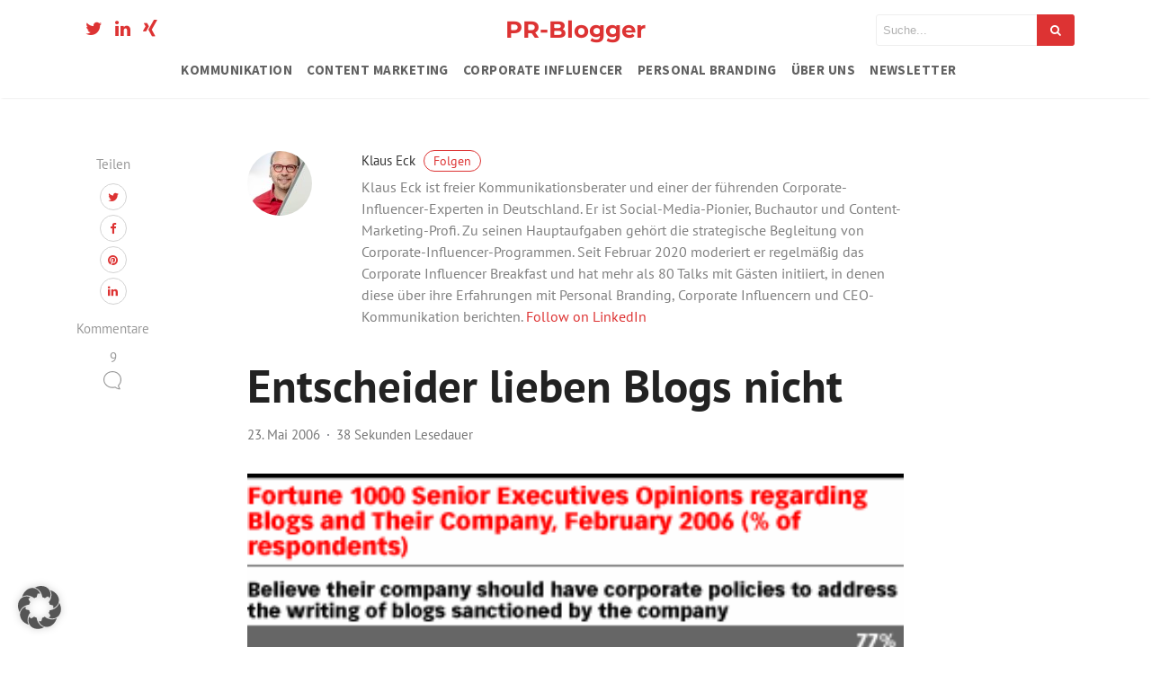

--- FILE ---
content_type: text/css
request_url: https://pr-blogger.de/wp-content/uploads/so-css/so-css-mediumish.css?ver=1663686400
body_size: 184
content:
/*  Hero Slider */

.carousel-excerpt .title {
text-shadow: 1px 1px #00000038;
}

.home #main-slider {
  display: none;
}

@media screen and (min-width: 991px) {
  .home #main-slider {
    display: block;
  }
}



/*  Header Icons  */

.fa.fa-twitter.social {
  color: #d33;
  font-size: 20px;
}

.fa.fa-linkedin.social {
  color: #dd3333;
  font-size: 20px;
}

.fa.fa-xing.social {
  color: #d33;
  font-size: 20px;
}

/*  Artikel Sharing Bar  */

.sidebarapplause {
  display: none;
}

.sep {
  display: none;
}

/* Header Mobile Menu */
@media screen and (max-width: 1200px) {
    .navbar-toggler-right {
        position: absolute;
        top: -45px;
        right: 0;
    }
}

/*  Autorenprofil  */

.mainheading.homecover.forauthor {
  background-position: center !important;
}

.homecover .authorpage {
  padding-top: 20px !important;
  padding-right: 0px !important;
  padding-bottom: 50px !important;
  padding-left: 0px !important;
}

.homecover .authorpage a {
  font-size: 26px;
  color: #d33;
}

.homecover .authorpage .fa.fa-globe {
  display: none;
}

.homecover .authorpage .bull {
  display: none !important;
}

.homecover .authorpage h1 {
  margin-bottom: -40px;
}

.homecover .authorpage .d-block {
  padding-top: 10px;
  padding-bottom: 6px;
}

.homecover .authorpage .d-block a {
    margin: 0 15px;
    transition: all .3s ease-in-out;
}

.homecover .authorpage .d-block a i.fa {
    font-size: 40px;
    color: #fff;
    transition: all .3s ease-in-out;
}

.homecover .authorpage .d-block a:hover i.fa {
    color: #d33;
    transform: translateY(-5px);
}

/* Mobile Menu */

/*.navbar-toggleable-sm .navbar-toggler {
  display: block;
}*/

@media (min-width: 1200px) {
  /*.navbar-toggleable-sm .navbar-toggler {
    display: none;
  }*/
}